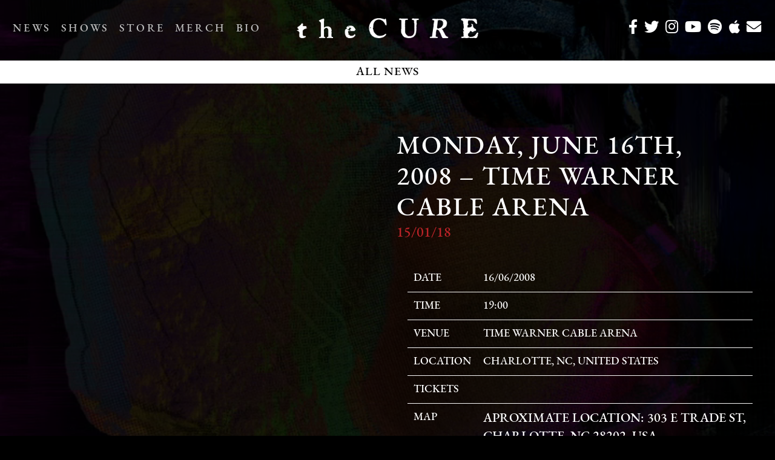

--- FILE ---
content_type: text/html; charset=UTF-8
request_url: https://www.thecure.com/news/gig/monday-june-16th-2008-time-warner-cable-arena/
body_size: 15401
content:

<!DOCTYPE html>
<html lang="en-US" class="no-js">
<head>

	<title>The Cure | Monday, June 16th, 2008 &#8211; Time Warner Cable Arena</title>
	
	<!-- Google Tag Manager -->
	<script>(function(w,d,s,l,i){w[l]=w[l]||[];w[l].push({'gtm.start':
	new Date().getTime(),event:'gtm.js'});var f=d.getElementsByTagName(s)[0],
	j=d.createElement(s),dl=l!='dataLayer'?'&l='+l:'';j.async=true;j.src=
	'https://www.googletagmanager.com/gtm.js?id='+i+dl;f.parentNode.insertBefore(j,f);
	})(window,document,'script','dataLayer','GTM-W7PG8G');</script>
	<!-- End Google Tag Manager -->
	
	
    <!-- META TAGS -->      
        <meta http-equiv="content-type" content="application/xhtml+xml; charset=utf-8" />
        <meta http-equiv="content-type" />
        <meta http-equiv="CONTENT-LANGUAGE" content="en-US"/>
        <meta http-equiv="pragma" content="no-cache" />
        <meta name="medium" content="images"/>
        <meta name="HandheldFriendly" content="True" />
        <meta name="viewport" content="width=device-width, initial-scale=1.0, maximum-scale=1.0, user-scalable=0" />
        <meta name="google-site-verification" content="f64jSLnySRJ2I2nn-z-cFcCTpTyXGaBCnW9UoQa6lMA" />
        <meta name="apple-mobile-web-app-capable" content="yes"/>

    <!-- SEARCH ENGINES -->
        <meta name="robots" content="all" />
        <meta name="mssmarttagspreventparsing" content="true" />
        <meta name="keywords" content="" />
        <meta name="description" content="Latest updates on forthcoming releases, tour dates and news." />

    <!-- FONTS -->
        <link rel="stylesheet" href="https://use.typekit.net/hfr2ozx.css">

	<!-- FRAMEWORK -->
	 	<link rel="stylesheet" href="https://maxcdn.bootstrapcdn.com/bootstrap/3.3.7/css/bootstrap.min.css"/>
		<link href="https://maxcdn.bootstrapcdn.com/font-awesome/4.7.0/css/font-awesome.min.css" rel="stylesheet" integrity="sha384-wvfXpqpZZVQGK6TAh5PVlGOfQNHSoD2xbE+QkPxCAFlNEevoEH3Sl0sibVcOQVnN" crossorigin="anonymous"/>

    <!-- CSS -->
		<link href="https://www.thecure.com/wp-content/themes/thecure/_assets/css/swd.core.css?912286120" rel="stylesheet"/>
		<link href="https://www.thecure.com/wp-content/themes/thecure/_assets/css/screen.css?13926089682" rel="stylesheet"/>
        <link href="https://www.thecure.com/wp-content/themes/thecure/_assets/css/featherlight.css?2110485437" type="text/css" rel="stylesheet" />
		<link href="https://www.thecure.com/wp-content/themes/thecure/_assets/css/responsive.css?1919017722" rel="stylesheet">
        <link href="https://www.thecure.com/wp-content/themes/thecure/_assets/css/owl.carousel.css?1667924967" rel="stylesheet">


    <!-- FACEBOOK -->
        <meta property="og:url" content="http://www.thecure.com/" />
        <meta property="og:title" content="The Cure Official Site"/>
        <meta property="og:type" content="website"/>
        <meta property="og:image" content="https://cdn1.umg3.net/452-cdn/b/icon.jpg"/>
        <meta property="og:description" content="Latest updates on forthcoming releases, tour dates and news">

    <!-- TWITTER -->
        <meta name="twitter:card" content="summary" />
        <meta name="twitter:site" content="@thecure" />
        <meta name="twitter:creator" content="@thecure" />
        <meta property="og:title" content="The Cure Official Site" />
        <meta property="og:image" content="https://cdn1.umg3.net/452-cdn/_assets/images/soalw/THE-CURE_SOALW.jpg" />     

    <!-- ICONS & IMAGES -->
        <link rel="image_src" href="https://cdn1.umg3.net/452-cdn/_assets/images/soalw/THE-CURE_SOALW.jpg" />
        <meta property="og:image" content="https://cdn1.umg3.net/452-cdn/_assets/images/soalw/THE-CURE_SOALW.jpg"/>
        <!-- Need Favicon -->

	<!-- JS -->
	   <!-- <script src="https://www.thecure.com/wp-content/themes/thecure/_assets/js/jquery-1.7.2.min.js"></script> -->
        <script src="https://ajax.googleapis.com/ajax/libs/jquery/3.3.1/jquery.min.js"></script>
        <script src="https://maxcdn.bootstrapcdn.com/bootstrap/3.3.7/js/bootstrap.min.js"></script>
	    <script src="https://www.thecure.com/wp-content/themes/thecure/_assets/js/modernizr.custom.30255.js?v=2"></script>
	    <script src="https://www.thecure.com/wp-content/themes/thecure/_assets/js/packery.pkgd.min.js"></script>
		<script src="https://www.thecure.com/wp-content/themes/thecure/_assets/js/jquery.lazyload.js"></script>
		<script src="https://www.thecure.com/wp-content/themes/thecure/_assets/js/imagesloaded.pkgd.min.js"></script> 
		<script src="https://www.thecure.com/wp-content/themes/thecure/_assets/js/featherlight.js"></script>
        <script src="https://www.thecure.com/wp-content/themes/thecure/_assets/js/jquery.infinitescroll.min.js?v=5"></script>

		<script src="https://www.thecure.com/wp-content/themes/thecure/_assets/js/default.js?v=6"></script>
	<link rel="me" href="https://universoedon.com/@RobertSmith"/>


	<link href="https://unpkg.com/aos@2.3.1/dist/aos.css" rel="stylesheet">


	<script type="text/javascript">window.PUSH_GLOBAL = {geo_ip_country: 'US', ip_lookup: 'varnish'};</script><meta name='robots' content='index, follow, max-image-preview:large, max-snippet:-1, max-video-preview:-1' />

<!-- Google Tag Manager for WordPress by gtm4wp.com -->
<script data-cfasync="false" data-pagespeed-no-defer>
	var gtm4wp_datalayer_name = "dataLayer";
	var dataLayer = dataLayer || [];
</script>
<!-- End Google Tag Manager for WordPress by gtm4wp.com -->
	<!-- This site is optimized with the Yoast SEO plugin v23.7 - https://yoast.com/wordpress/plugins/seo/ -->
	<link rel="canonical" href="https://www.thecure.com/news/gig/monday-june-16th-2008-time-warner-cable-arena/" />
	<meta property="og:locale" content="en_US" />
	<meta property="og:type" content="article" />
	<meta property="og:title" content="Monday, June 16th, 2008 - Time Warner Cable Arena - The Cure" />
	<meta property="og:description" content="Date 16/06/2008 Time 19:00 Venue" />
	<meta property="og:url" content="https://www.thecure.com/news/gig/monday-june-16th-2008-time-warner-cable-arena/" />
	<meta property="og:site_name" content="The Cure" />
	<meta name="twitter:card" content="summary_large_image" />
	<script type="application/ld+json" class="yoast-schema-graph">{"@context":"https://schema.org","@graph":[{"@type":"WebPage","@id":"https://www.thecure.com/news/gig/monday-june-16th-2008-time-warner-cable-arena/","url":"https://www.thecure.com/news/gig/monday-june-16th-2008-time-warner-cable-arena/","name":"Monday, June 16th, 2008 - Time Warner Cable Arena - The Cure","isPartOf":{"@id":"https://www.thecure.com/#website"},"datePublished":"2018-01-15T20:44:49+00:00","dateModified":"2018-01-15T20:44:49+00:00","breadcrumb":{"@id":"https://www.thecure.com/news/gig/monday-june-16th-2008-time-warner-cable-arena/#breadcrumb"},"inLanguage":"en-US","potentialAction":[{"@type":"ReadAction","target":["https://www.thecure.com/news/gig/monday-june-16th-2008-time-warner-cable-arena/"]}]},{"@type":"BreadcrumbList","@id":"https://www.thecure.com/news/gig/monday-june-16th-2008-time-warner-cable-arena/#breadcrumb","itemListElement":[{"@type":"ListItem","position":1,"name":"Home","item":"https://www.thecure.com/"},{"@type":"ListItem","position":2,"name":"Monday, June 16th, 2008 &#8211; Time Warner Cable Arena"}]},{"@type":"WebSite","@id":"https://www.thecure.com/#website","url":"https://www.thecure.com/","name":"The Cure","description":"Just another UMG UK WP Staging Platform Sites site","potentialAction":[{"@type":"SearchAction","target":{"@type":"EntryPoint","urlTemplate":"https://www.thecure.com/?s={search_term_string}"},"query-input":{"@type":"PropertyValueSpecification","valueRequired":true,"valueName":"search_term_string"}}],"inLanguage":"en-US"}]}</script>
	<!-- / Yoast SEO plugin. -->


<link rel='dns-prefetch' href='//umg.theappreciationengine.com' />
<link rel='dns-prefetch' href='//s3.amazonaws.com' />
<link rel='dns-prefetch' href='//assetscdn.stackla.com' />
<script type="text/javascript">
/* <![CDATA[ */
window._wpemojiSettings = {"baseUrl":"https:\/\/s.w.org\/images\/core\/emoji\/15.0.3\/72x72\/","ext":".png","svgUrl":"https:\/\/s.w.org\/images\/core\/emoji\/15.0.3\/svg\/","svgExt":".svg","source":{"concatemoji":"https:\/\/www.thecure.com\/wp-includes\/js\/wp-emoji-release.min.js?ver=6.6.4"}};
/*! This file is auto-generated */
!function(i,n){var o,s,e;function c(e){try{var t={supportTests:e,timestamp:(new Date).valueOf()};sessionStorage.setItem(o,JSON.stringify(t))}catch(e){}}function p(e,t,n){e.clearRect(0,0,e.canvas.width,e.canvas.height),e.fillText(t,0,0);var t=new Uint32Array(e.getImageData(0,0,e.canvas.width,e.canvas.height).data),r=(e.clearRect(0,0,e.canvas.width,e.canvas.height),e.fillText(n,0,0),new Uint32Array(e.getImageData(0,0,e.canvas.width,e.canvas.height).data));return t.every(function(e,t){return e===r[t]})}function u(e,t,n){switch(t){case"flag":return n(e,"\ud83c\udff3\ufe0f\u200d\u26a7\ufe0f","\ud83c\udff3\ufe0f\u200b\u26a7\ufe0f")?!1:!n(e,"\ud83c\uddfa\ud83c\uddf3","\ud83c\uddfa\u200b\ud83c\uddf3")&&!n(e,"\ud83c\udff4\udb40\udc67\udb40\udc62\udb40\udc65\udb40\udc6e\udb40\udc67\udb40\udc7f","\ud83c\udff4\u200b\udb40\udc67\u200b\udb40\udc62\u200b\udb40\udc65\u200b\udb40\udc6e\u200b\udb40\udc67\u200b\udb40\udc7f");case"emoji":return!n(e,"\ud83d\udc26\u200d\u2b1b","\ud83d\udc26\u200b\u2b1b")}return!1}function f(e,t,n){var r="undefined"!=typeof WorkerGlobalScope&&self instanceof WorkerGlobalScope?new OffscreenCanvas(300,150):i.createElement("canvas"),a=r.getContext("2d",{willReadFrequently:!0}),o=(a.textBaseline="top",a.font="600 32px Arial",{});return e.forEach(function(e){o[e]=t(a,e,n)}),o}function t(e){var t=i.createElement("script");t.src=e,t.defer=!0,i.head.appendChild(t)}"undefined"!=typeof Promise&&(o="wpEmojiSettingsSupports",s=["flag","emoji"],n.supports={everything:!0,everythingExceptFlag:!0},e=new Promise(function(e){i.addEventListener("DOMContentLoaded",e,{once:!0})}),new Promise(function(t){var n=function(){try{var e=JSON.parse(sessionStorage.getItem(o));if("object"==typeof e&&"number"==typeof e.timestamp&&(new Date).valueOf()<e.timestamp+604800&&"object"==typeof e.supportTests)return e.supportTests}catch(e){}return null}();if(!n){if("undefined"!=typeof Worker&&"undefined"!=typeof OffscreenCanvas&&"undefined"!=typeof URL&&URL.createObjectURL&&"undefined"!=typeof Blob)try{var e="postMessage("+f.toString()+"("+[JSON.stringify(s),u.toString(),p.toString()].join(",")+"));",r=new Blob([e],{type:"text/javascript"}),a=new Worker(URL.createObjectURL(r),{name:"wpTestEmojiSupports"});return void(a.onmessage=function(e){c(n=e.data),a.terminate(),t(n)})}catch(e){}c(n=f(s,u,p))}t(n)}).then(function(e){for(var t in e)n.supports[t]=e[t],n.supports.everything=n.supports.everything&&n.supports[t],"flag"!==t&&(n.supports.everythingExceptFlag=n.supports.everythingExceptFlag&&n.supports[t]);n.supports.everythingExceptFlag=n.supports.everythingExceptFlag&&!n.supports.flag,n.DOMReady=!1,n.readyCallback=function(){n.DOMReady=!0}}).then(function(){return e}).then(function(){var e;n.supports.everything||(n.readyCallback(),(e=n.source||{}).concatemoji?t(e.concatemoji):e.wpemoji&&e.twemoji&&(t(e.twemoji),t(e.wpemoji)))}))}((window,document),window._wpemojiSettings);
/* ]]> */
</script>
<style id='wp-emoji-styles-inline-css' type='text/css'>

	img.wp-smiley, img.emoji {
		display: inline !important;
		border: none !important;
		box-shadow: none !important;
		height: 1em !important;
		width: 1em !important;
		margin: 0 0.07em !important;
		vertical-align: -0.1em !important;
		background: none !important;
		padding: 0 !important;
	}
</style>
<link rel='stylesheet' id='wp-block-library-css' href='https://www.thecure.com/wp-includes/css/dist/block-library/style.min.css?ver=6.6.4' type='text/css' media='all' />
<style id='classic-theme-styles-inline-css' type='text/css'>
/*! This file is auto-generated */
.wp-block-button__link{color:#fff;background-color:#32373c;border-radius:9999px;box-shadow:none;text-decoration:none;padding:calc(.667em + 2px) calc(1.333em + 2px);font-size:1.125em}.wp-block-file__button{background:#32373c;color:#fff;text-decoration:none}
</style>
<style id='global-styles-inline-css' type='text/css'>
:root{--wp--preset--aspect-ratio--square: 1;--wp--preset--aspect-ratio--4-3: 4/3;--wp--preset--aspect-ratio--3-4: 3/4;--wp--preset--aspect-ratio--3-2: 3/2;--wp--preset--aspect-ratio--2-3: 2/3;--wp--preset--aspect-ratio--16-9: 16/9;--wp--preset--aspect-ratio--9-16: 9/16;--wp--preset--color--black: #000000;--wp--preset--color--cyan-bluish-gray: #abb8c3;--wp--preset--color--white: #ffffff;--wp--preset--color--pale-pink: #f78da7;--wp--preset--color--vivid-red: #cf2e2e;--wp--preset--color--luminous-vivid-orange: #ff6900;--wp--preset--color--luminous-vivid-amber: #fcb900;--wp--preset--color--light-green-cyan: #7bdcb5;--wp--preset--color--vivid-green-cyan: #00d084;--wp--preset--color--pale-cyan-blue: #8ed1fc;--wp--preset--color--vivid-cyan-blue: #0693e3;--wp--preset--color--vivid-purple: #9b51e0;--wp--preset--gradient--vivid-cyan-blue-to-vivid-purple: linear-gradient(135deg,rgba(6,147,227,1) 0%,rgb(155,81,224) 100%);--wp--preset--gradient--light-green-cyan-to-vivid-green-cyan: linear-gradient(135deg,rgb(122,220,180) 0%,rgb(0,208,130) 100%);--wp--preset--gradient--luminous-vivid-amber-to-luminous-vivid-orange: linear-gradient(135deg,rgba(252,185,0,1) 0%,rgba(255,105,0,1) 100%);--wp--preset--gradient--luminous-vivid-orange-to-vivid-red: linear-gradient(135deg,rgba(255,105,0,1) 0%,rgb(207,46,46) 100%);--wp--preset--gradient--very-light-gray-to-cyan-bluish-gray: linear-gradient(135deg,rgb(238,238,238) 0%,rgb(169,184,195) 100%);--wp--preset--gradient--cool-to-warm-spectrum: linear-gradient(135deg,rgb(74,234,220) 0%,rgb(151,120,209) 20%,rgb(207,42,186) 40%,rgb(238,44,130) 60%,rgb(251,105,98) 80%,rgb(254,248,76) 100%);--wp--preset--gradient--blush-light-purple: linear-gradient(135deg,rgb(255,206,236) 0%,rgb(152,150,240) 100%);--wp--preset--gradient--blush-bordeaux: linear-gradient(135deg,rgb(254,205,165) 0%,rgb(254,45,45) 50%,rgb(107,0,62) 100%);--wp--preset--gradient--luminous-dusk: linear-gradient(135deg,rgb(255,203,112) 0%,rgb(199,81,192) 50%,rgb(65,88,208) 100%);--wp--preset--gradient--pale-ocean: linear-gradient(135deg,rgb(255,245,203) 0%,rgb(182,227,212) 50%,rgb(51,167,181) 100%);--wp--preset--gradient--electric-grass: linear-gradient(135deg,rgb(202,248,128) 0%,rgb(113,206,126) 100%);--wp--preset--gradient--midnight: linear-gradient(135deg,rgb(2,3,129) 0%,rgb(40,116,252) 100%);--wp--preset--font-size--small: 13px;--wp--preset--font-size--medium: 20px;--wp--preset--font-size--large: 36px;--wp--preset--font-size--x-large: 42px;--wp--preset--spacing--20: 0.44rem;--wp--preset--spacing--30: 0.67rem;--wp--preset--spacing--40: 1rem;--wp--preset--spacing--50: 1.5rem;--wp--preset--spacing--60: 2.25rem;--wp--preset--spacing--70: 3.38rem;--wp--preset--spacing--80: 5.06rem;--wp--preset--shadow--natural: 6px 6px 9px rgba(0, 0, 0, 0.2);--wp--preset--shadow--deep: 12px 12px 50px rgba(0, 0, 0, 0.4);--wp--preset--shadow--sharp: 6px 6px 0px rgba(0, 0, 0, 0.2);--wp--preset--shadow--outlined: 6px 6px 0px -3px rgba(255, 255, 255, 1), 6px 6px rgba(0, 0, 0, 1);--wp--preset--shadow--crisp: 6px 6px 0px rgba(0, 0, 0, 1);}:where(.is-layout-flex){gap: 0.5em;}:where(.is-layout-grid){gap: 0.5em;}body .is-layout-flex{display: flex;}.is-layout-flex{flex-wrap: wrap;align-items: center;}.is-layout-flex > :is(*, div){margin: 0;}body .is-layout-grid{display: grid;}.is-layout-grid > :is(*, div){margin: 0;}:where(.wp-block-columns.is-layout-flex){gap: 2em;}:where(.wp-block-columns.is-layout-grid){gap: 2em;}:where(.wp-block-post-template.is-layout-flex){gap: 1.25em;}:where(.wp-block-post-template.is-layout-grid){gap: 1.25em;}.has-black-color{color: var(--wp--preset--color--black) !important;}.has-cyan-bluish-gray-color{color: var(--wp--preset--color--cyan-bluish-gray) !important;}.has-white-color{color: var(--wp--preset--color--white) !important;}.has-pale-pink-color{color: var(--wp--preset--color--pale-pink) !important;}.has-vivid-red-color{color: var(--wp--preset--color--vivid-red) !important;}.has-luminous-vivid-orange-color{color: var(--wp--preset--color--luminous-vivid-orange) !important;}.has-luminous-vivid-amber-color{color: var(--wp--preset--color--luminous-vivid-amber) !important;}.has-light-green-cyan-color{color: var(--wp--preset--color--light-green-cyan) !important;}.has-vivid-green-cyan-color{color: var(--wp--preset--color--vivid-green-cyan) !important;}.has-pale-cyan-blue-color{color: var(--wp--preset--color--pale-cyan-blue) !important;}.has-vivid-cyan-blue-color{color: var(--wp--preset--color--vivid-cyan-blue) !important;}.has-vivid-purple-color{color: var(--wp--preset--color--vivid-purple) !important;}.has-black-background-color{background-color: var(--wp--preset--color--black) !important;}.has-cyan-bluish-gray-background-color{background-color: var(--wp--preset--color--cyan-bluish-gray) !important;}.has-white-background-color{background-color: var(--wp--preset--color--white) !important;}.has-pale-pink-background-color{background-color: var(--wp--preset--color--pale-pink) !important;}.has-vivid-red-background-color{background-color: var(--wp--preset--color--vivid-red) !important;}.has-luminous-vivid-orange-background-color{background-color: var(--wp--preset--color--luminous-vivid-orange) !important;}.has-luminous-vivid-amber-background-color{background-color: var(--wp--preset--color--luminous-vivid-amber) !important;}.has-light-green-cyan-background-color{background-color: var(--wp--preset--color--light-green-cyan) !important;}.has-vivid-green-cyan-background-color{background-color: var(--wp--preset--color--vivid-green-cyan) !important;}.has-pale-cyan-blue-background-color{background-color: var(--wp--preset--color--pale-cyan-blue) !important;}.has-vivid-cyan-blue-background-color{background-color: var(--wp--preset--color--vivid-cyan-blue) !important;}.has-vivid-purple-background-color{background-color: var(--wp--preset--color--vivid-purple) !important;}.has-black-border-color{border-color: var(--wp--preset--color--black) !important;}.has-cyan-bluish-gray-border-color{border-color: var(--wp--preset--color--cyan-bluish-gray) !important;}.has-white-border-color{border-color: var(--wp--preset--color--white) !important;}.has-pale-pink-border-color{border-color: var(--wp--preset--color--pale-pink) !important;}.has-vivid-red-border-color{border-color: var(--wp--preset--color--vivid-red) !important;}.has-luminous-vivid-orange-border-color{border-color: var(--wp--preset--color--luminous-vivid-orange) !important;}.has-luminous-vivid-amber-border-color{border-color: var(--wp--preset--color--luminous-vivid-amber) !important;}.has-light-green-cyan-border-color{border-color: var(--wp--preset--color--light-green-cyan) !important;}.has-vivid-green-cyan-border-color{border-color: var(--wp--preset--color--vivid-green-cyan) !important;}.has-pale-cyan-blue-border-color{border-color: var(--wp--preset--color--pale-cyan-blue) !important;}.has-vivid-cyan-blue-border-color{border-color: var(--wp--preset--color--vivid-cyan-blue) !important;}.has-vivid-purple-border-color{border-color: var(--wp--preset--color--vivid-purple) !important;}.has-vivid-cyan-blue-to-vivid-purple-gradient-background{background: var(--wp--preset--gradient--vivid-cyan-blue-to-vivid-purple) !important;}.has-light-green-cyan-to-vivid-green-cyan-gradient-background{background: var(--wp--preset--gradient--light-green-cyan-to-vivid-green-cyan) !important;}.has-luminous-vivid-amber-to-luminous-vivid-orange-gradient-background{background: var(--wp--preset--gradient--luminous-vivid-amber-to-luminous-vivid-orange) !important;}.has-luminous-vivid-orange-to-vivid-red-gradient-background{background: var(--wp--preset--gradient--luminous-vivid-orange-to-vivid-red) !important;}.has-very-light-gray-to-cyan-bluish-gray-gradient-background{background: var(--wp--preset--gradient--very-light-gray-to-cyan-bluish-gray) !important;}.has-cool-to-warm-spectrum-gradient-background{background: var(--wp--preset--gradient--cool-to-warm-spectrum) !important;}.has-blush-light-purple-gradient-background{background: var(--wp--preset--gradient--blush-light-purple) !important;}.has-blush-bordeaux-gradient-background{background: var(--wp--preset--gradient--blush-bordeaux) !important;}.has-luminous-dusk-gradient-background{background: var(--wp--preset--gradient--luminous-dusk) !important;}.has-pale-ocean-gradient-background{background: var(--wp--preset--gradient--pale-ocean) !important;}.has-electric-grass-gradient-background{background: var(--wp--preset--gradient--electric-grass) !important;}.has-midnight-gradient-background{background: var(--wp--preset--gradient--midnight) !important;}.has-small-font-size{font-size: var(--wp--preset--font-size--small) !important;}.has-medium-font-size{font-size: var(--wp--preset--font-size--medium) !important;}.has-large-font-size{font-size: var(--wp--preset--font-size--large) !important;}.has-x-large-font-size{font-size: var(--wp--preset--font-size--x-large) !important;}
:where(.wp-block-post-template.is-layout-flex){gap: 1.25em;}:where(.wp-block-post-template.is-layout-grid){gap: 1.25em;}
:where(.wp-block-columns.is-layout-flex){gap: 2em;}:where(.wp-block-columns.is-layout-grid){gap: 2em;}
:root :where(.wp-block-pullquote){font-size: 1.5em;line-height: 1.6;}
</style>
<link rel='stylesheet' id='push-global-css' href='https://www.thecure.com/wp-content/plugins/push-global/public/css/push-global-public.css?ver=1.2.42' type='text/css' media='all' />
<link rel='stylesheet' id='discographyDefaultStyles-css' href='https://www.thecure.com/wp-content/plugins/discography/css/discography_styles.css?ver=6.6.4' type='text/css' media='all' />
<link rel='stylesheet' id='ae_frontend_css-css' href='https://www.thecure.com/wp-content/plugins/appreciation-engine-social-sign-in/css/ae_frontend.css?ver=2.14.37' type='text/css' media='all' />
<link rel='stylesheet' id='ae_frontend_font_awesome_css-css' href='https://www.thecure.com/wp-content/plugins/appreciation-engine-social-sign-in/css/font-awesome/css/fontawesome.min.css?ver=5.15.4' type='text/css' media='all' />
<link rel='stylesheet' id='ae_frontend_font_awesome_brands_css-css' href='https://www.thecure.com/wp-content/plugins/appreciation-engine-social-sign-in/css/font-awesome/css/brands.min.css?ver=5.15.4' type='text/css' media='all' />
<link rel='stylesheet' id='ae_frontend_font_awesome_solid_css-css' href='https://www.thecure.com/wp-content/plugins/appreciation-engine-social-sign-in/css/font-awesome/css/solid.min.css?ver=5.15.4' type='text/css' media='all' />
<link rel='stylesheet' id='ae_frontend_font_awesome_v4_shims_css-css' href='https://www.thecure.com/wp-content/plugins/appreciation-engine-social-sign-in/css/font-awesome/css/v4-shims.min.css?ver=5.15.4' type='text/css' media='all' />
<link rel='stylesheet' id='intl-tel-input-css' href='https://www.thecure.com/wp-content/plugins/appreciation-engine-social-sign-in/css/intl-tel-input/intlTelInput.min.css?ver=2.14.37' type='text/css' media='all' />
<link rel='stylesheet' id='jquery-modal-css-css' href='https://www.thecure.com/wp-content/plugins/appreciation-engine-social-sign-in/libraries/jquery-modal/jquery.modal.css?ver=2.14.37' type='text/css' media='all' />
<link rel='stylesheet' id='umgecrm-frontend-style-css' href='https://www.thecure.com/wp-content/plugins/umg-ecrm/assets/css/frontend.css?ver=0.7.31' type='text/css' media='all' />
<script type="text/javascript" src="https://www.thecure.com/wp-includes/js/jquery/jquery.min.js?ver=3.7.1" id="jquery-core-js"></script>
<script type="text/javascript" src="https://www.thecure.com/wp-includes/js/jquery/jquery-migrate.min.js?ver=3.4.1" id="jquery-migrate-js"></script>
<script type="text/javascript" id="umg-live-aal-tracking-js-extra">
/* <![CDATA[ */
var umg_live = {"ajaxurl":"https:\/\/www.thecure.com\/wp-admin\/admin-ajax.php","analytics_tracking_delegate":"trackingDelegate.UMGLive"};
var umg_live = {"ajaxurl":"https:\/\/www.thecure.com\/wp-admin\/admin-ajax.php","analytics_tracking_delegate":"trackingDelegate.UMGLive"};
/* ]]> */
</script>
<script type="text/javascript" src="https://www.thecure.com/wp-content/plugins/umg-live//assets/js/umg-live-tracking.js?ver=6.6.4" id="umg-live-aal-tracking-js"></script>
<script type="text/javascript" src="https://www.thecure.com/wp-content/plugins/push-global/public/js/push-global-public.js?ver=1.2.42" id="push-global-js"></script>
<script type="text/javascript" id="push-global-autocolor-js-extra">
/* <![CDATA[ */
var PUSH_AUTOCOLOR = {"elementSelectors":["#_evidon-collapse-message","#_evidon-decline-button","#_evidon-accept-button","#_evidon-option-button","#_evidon-message","#_evidon-message a"]};
/* ]]> */
</script>
<script type="text/javascript" src="https://www.thecure.com/wp-content/plugins/push-global/public/js/autocolor/autocolor.js?ver=1.2.42" id="push-global-autocolor-js"></script>
<script type="text/javascript" src="https://www.thecure.com/wp-content/plugins/appreciation-engine-social-sign-in/js/int-tel-input/intlTelInput.min.js?ver=2.14.37" id="intl-tel-input-js"></script>
<script type="text/javascript" src="https://www.thecure.com/wp-content/plugins/appreciation-engine-social-sign-in/js/int-tel-input/utils.js?ver=2.14.37" id="intl-tel-input-utils-js"></script>
<script type="text/javascript" id="ae-wp-frontend-js-extra">
/* <![CDATA[ */
var intlTelInputData = {"smsCountries":{"1":["all"]}};
/* ]]> */
</script>
<script type="text/javascript" src="https://www.thecure.com/wp-content/plugins/appreciation-engine-social-sign-in/js/ae_wp_frontend.js?ver=2.14.37" id="ae-wp-frontend-js"></script>
<script type="text/javascript" src="https://umg.theappreciationengine.com/w-v1.8/js/4?ver=6.6.4" id="ae-js-js"></script>
<script type="text/javascript" id="ae-wp-js-js-extra">
/* <![CDATA[ */
var AEJSWP = {"plugin_version":"2.14.37","ajaxurl":"https:\/\/www.thecure.com\/wp-admin\/admin-ajax.php","ajax_action_login":"ae_social_signin_user_login_ajax","redirect_action_login":"ae_social_signin_user_login_redirect","ajax_action_get_logout_url":"ae_social_signin_get_logout_url_ajax","ajax_action_send_user_optins":"ae_social_signin_send_user_optins","ajax_action_user_check_captcha":"ae_social_signin_user_check_captcha","login_status_messages":["fail","WordPress user created & logged-in","WordPress user found & logged-in","WordPress user found, but not logged-in (logged-in session disabled)","WordPress user created, but not logged-in (logged-in session disabled)","WordPress user record creation disabled"],"login_fail_status_messages":["","Unspecified error","No access token","AE API error","Missing miniumum required fields (AEUserID, Username or Email)","More than 1 WordPress user record with this AE_User_ID! Doing nothing - contact an admin!","Cannot create the WordPress user account - you have not been signed-in.<br\/><br\/>This can occur if you have another Admin user account on this WordPress install with the same email or username.<br\/><br\/>Please signup with a different email and\/or username.","A WordPress user is already logged in, please log-out first","Email not yet verified"],"ae_js_path":"https:\/\/umg.theappreciationengine.com\/w-v1.8\/js\/4","debug":"","flow_type":"detect","extra_fields_screen":"after","extra_fields":{"email":{"required":true,"label":"email"},"username":{"required":true,"label":"username"},"password":{"label":"password"}},"minimum_age":"","analytics_tracking_delegate":"trackingDelegate.AEConnect","services":"none","flow_css":"https:\/\/s3.amazonaws.com\/umg-ae-static-assets\/umg-ae-wp-global-default.css","verify_email":"","flow_text":{"login_header":"SIGN UP BELOW, USING YOUR SOCIAL ACCOUNT OR EMAIL","register_header":"SIGN UP BELOW, USING YOUR SOCIAL ACCOUNT OR EMAIL","error_header":"Sorry, there seems to be a problem","add_info_header":"Additional Information","add_info_button":"Submit","forgot_password_link":"Forgot password?","recover_password_link":"Recover Password","have_account_link":"Already have an account?","need_help_link":"need help?","create_account_link":"create an account","verify_email_header":"Verify Email","verify_email_sent":"A verification email will be sent to","verify_email_instructions":"Please click the link in the email to confirm your address and continue.","verify_email_success_button":"OK","verify_email_retry_button":"Retry","verify_email_success_header":"Success.","verify_email_success_message":"Your email was successfully verified.","verify_email_error_header":"Sorry.","verify_email_error_message":"That is not a valid activation url, or the url has expired. Please double check your email, or trigger a new activation email.","reset_pw_header":"Reset Password","reset_pw_sent":"A verification email will be sent to","reset_pw_instructions":"Please click the link in the email to confirm your address and reset your password.","reset_pw_button":"Submit","reset_pw_confirm_header":"Reset Password - Confirm","reset_pw_confirm_instructions":"Please enter a new password...","reset_pw_confirm_button":"Confirm","reset_pw_done_header":"Reset Password - Done!","reset_pw_done_message":"Your password has been reset.","reset_pw_done_button":"OK"},"no_email":"","hide_email_form":"1","social_first":"1","ae_logout_url":"https:\/\/umg.theappreciationengine.com\/brand\/umg\/logout?auth_method=direct&return_url=https%3A%2F%2Fwww.thecure.com%2Fnews%2Fgig%2Fmonday-june-16th-2008-time-warner-cable-arena%2F","ae_logout_url_bare":"https:\/\/umg.theappreciationengine.com\/brand\/umg\/logout?auth_method=direct","wp_logout_url":"https:\/\/umg.theappreciationengine.com\/brand\/umg\/logout?auth_method=direct&return_url=https:\/\/www.thecure.com\/wp-login.php?action=logout&redirect_to=https%3A%2F%2Fwww.thecure.com%2Fnews%2Fgig%2Fmonday-june-16th-2008-time-warner-cable-arena%2F&_wpnonce=99cd96f828","return_url":"https:\/\/www.thecure.com\/wp-admin\/admin-ajax.php?action=ae_social_signin_user_login_redirect&return_url=https%3A%2F%2Fwww.thecure.com%2Fnews%2Fgig%2Fmonday-june-16th-2008-time-warner-cable-arena%2F","login_redirect_url":"","user_logged_in":"","email_format":{"background_color":"","font_size":"14","font_family":"arial","font_color":"#000000","show_header":"1","header_background_color":"#474747","header_font_color":"","image_url":"https:\/\/s3.amazonaws.com\/umg-ae-static-assets\/1x1px.gif","reset_pw_email_subject":"Password Reset Request for www.thecure.com","reset_pw_email_message":"We have received a password reset request for this e-mail address to login to the above site.  Click the following link to authorise and receive your new password. <br><br>  For help please contact info@umusic.com <br><br> Privacy Policy: www.umusic.co.uk\/privacy.html","reset_pw_email_link":"Reset Password","verify_email_subject":"Verify  Email Request for www.thecure.com","verify_email_message":"Click the link below to verify that you used this email address to login or register. <br><br> We need your verification to ensure that no-one is using your email address without your permission. <br><br> You will not be sent any marketing unless you opt in to do so","verify_email_link":"Verify Email","show_footer":"1","footer_background_color":"#474747","footer_font_color":"","logo_img_url":"https:\/\/s3.amazonaws.com\/umg-ae-static-assets\/umg-logo.jpg","logo_link":"","copyright":"Universal Music Group"},"sso_type":"disabled","validation_target":"widget","ajax_login":"","ajax_update_class":"ae-wp-ajax-update","disable_logged_in_session":"1","disable_wp_user_record":"","logged_in_salutation":"Welcome, {USERNAME}","auth_connected":"Already Connected","widget_cta":"Sign In","profile_link":"","profile_link_url":"","logout_link":"Sign Out","extra_info":{"global":{"top":{"title":"The Cure"},"bottom":{"text":"<div id=\"ae-power-by\" style=\" overflow: auto; display: block; margin: 0 auto; line-height: 30px; font-size: 9px; padding: 0px 0 12px; text-align: center;\"><img src=\"https:\/\/s3.amazonaws.com\/umg-ae-static-assets\/UMGUK_logo.png\" style=\" max-width: 60px; margin: 0px 5px 5px 0; display: inline-block;\"><p style=\" margin: 0 0 0 5px; color: #000000; display: inline-block;\">Social Login Powered by Appreciation Engine<\/p><\/div><a href=\"https:\/\/www.umusic.co.uk\/privacy.html\" target=\"_blank\" style=\"color:#000000;\">Privacy Policy<\/a> | <a href=\"https:\/\/www.umusic.co.uk\/terms.html\" target=\"_blank\" style=\"color:#000000;\">Terms & Conditions<\/a>"}}},"date_format":"DD-MM-YYYY","aejsready_handlers":[],"mailingListFormCompletedCallbacks":[],"event_waiters":{},"data_filters":{},"custom_forms":{"1":{"id":1,"type_id":"2","page_url":"","modal_display":"1","modal_display_cta":"Newsletter Sign Up","recaptcha_key":"6Lffz3UUAAAAAO6Jds6YMl27G3nbwVwJiE5TDvKP","block_signup_submit":"2","block_login_redirect":false,"signin_options":{"4":{"id":99,"ae-slug":"","ae-service":"","label":"Email","enabled":true}},"expanded_email":"1","opt_ins":{"1":{"id":"1","label":"Implied optin","optin-type":"email","casl_label":"Sign up to receive email updates and offers from The Cure","pre_checked":1,"optin_ifbv2_key":"","optin_ifbv2_obj":"","implied-optin":1},"2":{"id":"2","label":"Receive SMS from The Cure","optin-type":"sms","casl_label":"Receive SMS from The Cure","pre_checked":1,"optin_ifbv2_key":"","optin_ifbv2_obj":""}},"opt_ins_position":"below","opt_ins_email_label":"Sign up to receive email updates and offers from:","opt_ins_sms_label":"Sign up to receive sms updates and offers from:","opt_ins_terms":"<div id=\"terms\" style=\"overflow: auto;display: block;margin: 0 auto;font-size: 9px;padding: 0px 0 12px;text-align: center\">Emails will be sent by or on behalf of Universal Music Operations Ltd, 4 Pancras Square, London. N1C 4AG, UK. +44 (0)20 3932 6000. You may withdraw your consent at any time. See Privacy Policy at <a href=\"https:\/\/www.umusic.co.uk\/privacy.html\">https:\/\/www.umusic.co.uk\/privacy.html<\/a><\/div>","opt_ins_all_terms":"","opt_ins_casl_all_terms":"","opt_ins_casl_enabled":"0","opt_ins_casl_terms":"<div id=\"terms\" style=\"overflow: auto;display: block;margin: 0 auto;font-size: 9px;padding: 0px 0 12px;text-align: center\">Emails will be sent by or on behalf of Universal Music Operations Ltd, 4 Pancras Square, London. N1C 4AG, UK. +44 (0)20 3932 6000. You may withdraw your consent at any time. See Privacy Policy at <a href=\"https:\/\/www.umusic.co.uk\/privacy.html\">https:\/\/www.umusic.co.uk\/privacy.html<\/a><\/div>","opt_ins_sms":"<div id=\"sms-terms\" class=\"sms-optin-terms\" style=\"padding-bottom: 5px;overflow: auto;display: block;margin: 0 auto;font-size: 9px;text-align: center\">By ticking the SMS opt in box and submitting this form, I agree to receive text messages from and about The Cure (including prerecorded and\/or by autodialer). Up to 20 messages per month per opt-in. Consent is not a condition of any purchase. Msg &amp; data rates may apply. See Privacy Policy and Terms\u202ffor further information.<\/div><div id=\"terms\" style=\"overflow: auto;display: block;margin: 0 auto;line-height: 30px;font-size: 9px;padding: 0px 0 12px;text-align: center\">\r\n<a href=\"https:\/\/www.umusic.co.uk\/privacy.html\" target=\"_blank\">Privacy Policy<\/a> |\r\n<a href=\"https:\/\/www.umusic.co.uk\/terms.html\" target=\"_blank\">Terms &amp; Conditions<\/a><\/div>","opt_ins_casl_sms":"<div id=\"sms-terms\" class=\"sms-optin-terms\" style=\"padding-bottom: 5px;overflow: auto;display: block;margin: 0 auto;font-size: 9px;text-align: center\">By ticking the SMS opt in box and submitting this form, I agree to receive text messages from and about The Cure (including prerecorded and\/or by autodialer). Up to 20 messages per month per opt-in. Consent is not a condition of any purchase. Msg &amp; data rates may apply. See Privacy Policy and Terms\u202ffor further information.<\/div><div id=\"terms\" style=\"overflow: auto;display: block;margin: 0 auto;line-height: 30px;font-size: 9px;padding: 0px 0 12px;text-align: center\">\r\n<a href=\"https:\/\/www.umusic.co.uk\/privacy.html\" target=\"_blank\">Privacy Policy<\/a> |\r\n<a href=\"https:\/\/www.umusic.co.uk\/terms.html\" target=\"_blank\">Terms &amp; Conditions<\/a><\/div>","flow_labels":{"signin_title":"Sign up to the newsletter below","additional_info_title":"WE NEED A LITTLE MORE INFO...","mailing_list_success":"Thank you for signing up to the mailing list","login_button":"Login","register_button":"Register","cancel_button":"Cancel","forgot_password":"Forgot Password?","not_registered":"Not yet registered?","already_registered":"Already registered?","verify_email_title":"THANK YOU!","verify_email_instructions":"Thank you for registering! We have sent a confirmation email to {USEREMAIL}. Click the link to confirm your email address.Please check your spam folder for the email, if it does not arrive, click this link...","verify_email_resend_link":"resend verification email","reset_password_title":"RESET YOUR PASSWORD","reset_password_instructions":"Please enter your email address and we will send you an email to verify your account and reset your password.","reset_password_instructions_sent":"Click the link in the email to verify and reset your password","reset_password_button":"RESET","reset_password_login_link":"Login with your existing account","reset_password_register_link":"Register for a new account","enter_new_password_instructions":"Please enter a new password","reset_password_confirm_password_label":"ae_social_signin_cform_label_reset_password_confirm_password_label_1","update_password_button":"RESET","reset_password_success_message":"Your password has been updated!","email_form_divider_title":"","form_error_captcha_incomplete":"Please complete the Captcha","form_error_incomplete":"Please complete the form","form_error_incomplete_optins":"Please select one of the Sign-up options","form_error_age_check_fail":"Sorry, you are not allowed to register","form_error_account_exists":"Email account already exists with a different password, please use the login form to sign-in","form_error_no_account":"No account exists with those credentials","form_error_email_not_found":"No account found with that email"},"field_labels":{"email":"email","password":"password","username":"username","firstname":"first name","surname":"last name","gender":"gender","birthdate":"birthdate (dd-mm-yyyy)","address":"address (main)","addressline2":"address (apt, etc)","city":"city","state":"state \/ province \/ region","country":"choose country","postcode":"zip or postal code","homephone":"home phone #","mobilephone":"mobile phone #","website":"website or blog","bio":"tell us about yourself...","password-confirm":"confirm password"},"appearance":{"header_img":"https:\/\/www.thecure.com\/wp-content\/uploads\/sites\/10452\/2024\/09\/cure-logo-1-300x33.png","header_attachment_id":"3002","bg_color":"#0a0a0a","bg_img":"","inherit_fonts":"0","inherit_font_weight":"inherit","inherit_font_size":"","register_button_top_colour":"#0a0a0a","register_button_bottom_colour":"#0a0a0a","register_button_border_colour":"#0a0a0a","center_align_cform_title":"1","title_text_colour":"#ffffff","warning_text_colour":"#ffffff","title_text_size":"","social_button_text_size":"","form_text_colour":"#ffffff"},"date_format":"DD-MM-YYYY","form_fields":{"email":{"Email":"1"},"country":{"Country":"1"},"mobilephone":{"MobilePhone":"0"},"captcha":{"":"0"}}}},"aejs_async_load":"0","disable_jquery_modal_enqueue":"0","safari_incognito_error":"Hello, trying to sign up?<br\/>It looks like you're using private browsing mode on Safari. You can disable private browsing on Safari, or use private browsing in Chrome\/Firefox to sign up!","cookies_disabled_error":"Hello, trying to sign up?<br\/>It looks like cookies are disabled in your browser. Enable cookies to sign up!","customForms":{"1":{"smsOptinEnabled":true,"smsOptinCountries":["all"]}},"vv_auto_post_enabled":""};
/* ]]> */
</script>
<script type="text/javascript" src="https://www.thecure.com/wp-content/plugins/appreciation-engine-social-sign-in/js/min/ae_wp-min.js?ver=2.14.37" id="ae-wp-js-js"></script>
<script type="text/javascript" src="https://www.thecure.com/wp-content/plugins/appreciation-engine-social-sign-in/libraries/parsley/js/parsley.min.js?ver=2.14.37" id="parsley-js-js"></script>
<script type="text/javascript" src="https://www.thecure.com/wp-content/plugins/appreciation-engine-social-sign-in/libraries/jquery-modal/jquery.modal.min.js?ver=2.14.37" id="jquery-modal-js"></script>
<script type="text/javascript" src="https://s3.amazonaws.com/umg-analytics/umgaal.min.js?ver=1.0" id="umg-aal-js-js"></script>
<script type="text/javascript" src="https://assetscdn.stackla.com/media/js/widget/fluid-embed.js?ver=6.6.4" id="stackla-api-js"></script>
<script type="text/javascript" id="umg-aal-wp-js-js-extra">
/* <![CDATA[ */
var UMGAALWP = {"debug_enabled":"0","plugins":{"ae_connect":true,"umg_ecrm":true,"ae_social_follow":false,"nextgen_gallery":false,"login_for_content":false,"subscriptions":false,"new_royalslider":false,"add_this":false,"umg_live":true,"epoch":false,"gigpress":false,"bands_in_town":false,"revslider":false,"stackla":true},"services":{"you_tube":true},"party_service_id":"101063929","party_service_name":"The Cure"};
/* ]]> */
</script>
<script type="text/javascript" src="https://www.thecure.com/wp-content/plugins/umg-aal/js/umg-aal-wp.js?ver=1.2" id="umg-aal-wp-js-js"></script>
<link rel="https://api.w.org/" href="https://www.thecure.com/wp-json/" /><link rel="EditURI" type="application/rsd+xml" title="RSD" href="https://www.thecure.com/xmlrpc.php?rsd" />
<meta name="generator" content="WordPress 6.6.4" />
<link rel='shortlink' href='https://www.thecure.com/?p=101' />
<link rel="alternate" title="oEmbed (JSON)" type="application/json+oembed" href="https://www.thecure.com/wp-json/oembed/1.0/embed?url=https%3A%2F%2Fwww.thecure.com%2Fnews%2Fgig%2Fmonday-june-16th-2008-time-warner-cable-arena%2F" />
<link rel="alternate" title="oEmbed (XML)" type="text/xml+oembed" href="https://www.thecure.com/wp-json/oembed/1.0/embed?url=https%3A%2F%2Fwww.thecure.com%2Fnews%2Fgig%2Fmonday-june-16th-2008-time-warner-cable-arena%2F&#038;format=xml" />
<meta name="robots" content="noimageai">
<meta name="robots" content="noai">

<!-- Google Tag Manager for WordPress by gtm4wp.com -->
<!-- GTM Container placement set to automatic -->
<script data-cfasync="false" data-pagespeed-no-defer type="text/javascript">
	var dataLayer_content = {"pagePostType":"umg_live","pagePostType2":"single-umg_live"};
	dataLayer.push( dataLayer_content );
</script>
<script data-cfasync="false" data-pagespeed-no-defer type="text/javascript">
(function(w,d,s,l,i){w[l]=w[l]||[];w[l].push({'gtm.start':
new Date().getTime(),event:'gtm.js'});var f=d.getElementsByTagName(s)[0],
j=d.createElement(s),dl=l!='dataLayer'?'&l='+l:'';j.async=true;j.src=
'//www.googletagmanager.com/gtm.js?id='+i+dl;f.parentNode.insertBefore(j,f);
})(window,document,'script','dataLayer','GTM-W7PG8G');
</script>
<!-- End Google Tag Manager for WordPress by gtm4wp.com --><link rel="icon" href="https://www.thecure.com/wp-content/uploads/sites/10452/2024/09/cropped-icon-32x32.jpg" sizes="32x32" />
<link rel="icon" href="https://www.thecure.com/wp-content/uploads/sites/10452/2024/09/cropped-icon-192x192.jpg" sizes="192x192" />
<link rel="apple-touch-icon" href="https://www.thecure.com/wp-content/uploads/sites/10452/2024/09/cropped-icon-180x180.jpg" />
<meta name="msapplication-TileImage" content="https://www.thecure.com/wp-content/uploads/sites/10452/2024/09/cropped-icon-270x270.jpg" />

	<style>

			.album-section {
			  position: relative;
			}


			.bgImageContainer{ 
				background-image: url('https://cdn1.umg3.net/452-cdn/_assets/images/moalw-bg.jpg') !important;
			 }


	</style>



	
</head>

<body class="page-monday-june-16th-2008-time-warner-cable-arena">

	<!-- Google Tag Manager (noscript) -->
<noscript><iframe src="https://www.googletagmanager.com/ns.html?id=GTM-W7PG8G"
height="0" width="0" style="display:none;visibility:hidden"></iframe></noscript>
<!-- End Google Tag Manager (noscript) -->


<!--https://dsuo8ru7qqukg.cloudfront.net/the-cure/thecure/background-video-x.mp4 -->

	<div class="bgImageContainer">
		<div class="bgFade"></div>
      	<video src="https://dsuo8ru7qqukg.cloudfront.net/the-cure/thecure/moalw_bg.mp4" autoplay muted loop playsinline></video>


	</div>

	<div class="page">


		<header>
                <div class="snsContainer" data-aos="fade-in" data-aos-duration="6000"  data-aos-delay="1000">
				    <ul>
					   <li><a href="https://www.facebook.com/thecure/" target="_blank"><i class="fa fa-facebook"></i><span>Facebook</span></a></li>
					    <li><a href="https://twitter.com/thecure" target="_blank"><i class="fa fa-twitter"></i><span>Twitter</span></a></li>
					    <li><a href="https://instagram.com/thecure/" target="_blank"><i class="fa fa-instagram"></i><span>Instagram</span></a></li>
					    <li><a href="https://www.youtube.com/thecure" target="_blank"><i class="fa fa-youtube-play"></i><span>You Tube</span></a></li>
					    <li><a href="https://open.spotify.com/artist/7bu3H8JO7d0UbMoVzbo70s" target="_blank"><i class="fa fa-spotify"></i><span>Spotify</span></a></li>
					    <li><a href="https://itunes.apple.com/gb/artist/the-cure/566519" target="_blank"><i class="fa fa-apple"></i><span>iTunes</span></a></li>
						<li><a href="https://uk-umg.com/um-forms/curesignup.html" target="blank"><i class="fa fa-envelope" aria-hidden="true"></i></a></li>
				    </ul>
                </div>
			
       		<div class="logoContainer" data-aos="fade-in" data-aos-duration="6000"  data-aos-delay="1000"><a href="/"><span>The Cure</span></a></div>
			
       		<div class="header navClose listClose"  data-aos="fade-in" data-aos-duration="1000"  data-aos-delay="1000">


       				<div class="nav-icon-container"><div class="nav-icon"><div></div></div></div>

              	<div class="navContainer navClose">
              		<div class="outerCell">     
              			<div class="innerCell">  
		             		<div class="nav ">
									<div class="menu-menu-container"><ul id="menu-menu" class="menu"><li id="menu-item-2283" class="menu-item menu-item-type-post_type menu-item-object-page menu-item-2283 current-menu-ancestor"><a href="https://www.thecure.com/news/">News</a></li>
<li id="menu-item-2284" class="menu-item menu-item-type-post_type menu-item-object-page menu-item-2284"><a href="https://www.thecure.com/shows/">Shows</a></li>
<li id="menu-item-2285" class="menu-item menu-item-type-custom menu-item-object-custom menu-item-2285"><a href="https://thecure.lnk.to/SongsOfALostWorld">Store</a></li>
<li id="menu-item-2286" class="menu-item menu-item-type-custom menu-item-object-custom menu-item-2286"><a href="https://lnk.to/ShopTheCure">Merch</a></li>
<li id="menu-item-2605" class="menu-item menu-item-type-post_type menu-item-object-page menu-item-2605"><a href="https://www.thecure.com/bio/">Bio</a></li>
</ul></div>		             			</ul>
              			</div> <!-- end #innerCellCell -->     		            			 
              		</div>  <!-- end #outerCell -->     	 
              	</div> <!-- end #navContainer -->
              	<style>
              	.menu-main-menu-container{display: inline-block;}
              	.ae-cform-container{font-family: inherit !important; font-size: inherit !important;}
              	</style>

               </div>


       		</div> <!-- end #header -->


		</header>

		<div class="content">

<!-- CSS CODING NEEDS TO BE ADDED TO MAIN STYLE SHEET -->
		<style>
		/************************************** MUSIC **************************************/

		.newsImage{ width: 100%;}
		.newsImage img{ max-width: 100%; box-sizing: border-box; width:100%;}
		.news-date{font-size:1.7em; color:#a3191c;}
		.news-content p{font-size: 1.2em;}

		/********************************* END OF MUSIC ************************************/
		</style>

		<div class="text-center subContainer">
			<ul>
				<li><a href="/news/" ><span>All News</span></a></li>
			</ul>
		</div>

	<div class="container">


		<div class="row xxs-padtop20 xs-padtop40 sm-padtop80 ">
		    <div class="col-xxs-12 padbot20 col-md-6 remove-xs-padding-left remove-xs-padding-right">
				<div class="newsImage">
						            		<img src="" border="0">
	            					</div>
		    </div>
		    		
		    		
		   <div class="col-xxs-12 col-md-6">	 	
		    	<div class="xxs-padbot20 remove-sm-padding-bottom news-content uppercase">
		    			<h1>Monday, June 16th, 2008 &#8211; Time Warner Cable Arena</h1>

		    				<h3 class="padbot20 alt-color">15/01/18</h3>

		    				
				<style type="text/css">
					table.umg-live-gig {
						border: none;
						width: 100%;
						margin: 1em;
					}
					table.umg-live-gig td {
					    padding: 10px;
					    border: none;
				        border-bottom: 1px solid #f7f7f7;
					}
					table.umg-live-gig tr:last-child td {
					    border:none;
					}
				</style>
				
							<script src="//maps.googleapis.com/maps/api/js?key="></script>
						    <script>
								function initialize() {
				  				var myLatlng = new google.maps.LatLng( 35.225154, -80.840469);
				  				var mapOptions = {
				    				zoom: 13,
				    				center: myLatlng
				  				};
				  				var map = new google.maps.Map(document.getElementById("map-canvas"), mapOptions);
				  				var marker = new google.maps.Marker({
				      			position: myLatlng,
				      			map: map,
				      			title: "<a data-source="Bandsintown" data-venue="Time Warner Cable Arena data-gig-date="2008-06-16" class="umg_live_venue_ticket_link" href="https://www.bandsintown.com/e/37177?&app_id=umg_fictionrecords_thecure&came_from=267&affil_code=umg_uk" target="_blank">Time Warner Cable Arena</a>"
				  				});
								}
								google.maps.event.addDomListener(window, "load", initialize );
				    		</script>
				
				<table class="umg-live-gig">
					<tbody>
						<tr>
							<td>Date</td>
							<td><a data-source="Bandsintown" data-location="Charlotte, NC, United States" data-gig-date="2008-06-16" class="umg_live_date_ticket_link" href="https://www.bandsintown.com/e/37177?&app_id=umg_fictionrecords_thecure&came_from=267&affil_code=umg_uk" target="_blank">16/06/2008</a></td>
					  </tr>

					  
					  <tr>
							<td>Time</td>
							<td><a data-source="Bandsintown" data-location="Charlotte, NC, United States" data-gig-date="2008-06-16" class="umg_live_time_ticket_link" href="https://www.bandsintown.com/e/37177?&app_id=umg_fictionrecords_thecure&came_from=267&affil_code=umg_uk" target="_blank">19:00</a></td>
					  </tr>
					  
					  <tr>
							<td>Venue</td>
							<td><a data-source="Bandsintown" data-venue="Time Warner Cable Arena data-gig-date="2008-06-16" class="umg_live_venue_ticket_link" href="https://www.bandsintown.com/e/37177?&app_id=umg_fictionrecords_thecure&came_from=267&affil_code=umg_uk" target="_blank">Time Warner Cable Arena</a></td>
					  </tr>
					  <tr>
							<td>Location</td>
							<td><a data-source="Bandsintown" data-location="Charlotte, NC, United States" data-gig-date="2008-06-16" class="umg_live_location_ticket_link" href="https://www.bandsintown.com/e/37177?&app_id=umg_fictionrecords_thecure&came_from=267&affil_code=umg_uk" target="_blank">Charlotte, NC, United States</a></td>
					  </tr>

                	  
                      
                      
                	  <tr>
							<td>Tickets</td>
							<td></td>
					  </tr>
					  
					  <tr>
							<td style="vertical-align:top;">Map</td>
							<td>
					  			<p><strong>Aproximate Location: </strong>303 E Trade St, Charlotte, NC 28202, USA</p>
					  			<div id="map-canvas" style="width:100%;min-height:200px;"></div>
					  		</td>
					  </tr>
					  

					  
					  <tr>
							<td>RSVP</td>
							<td><a href="https://www.bandsintown.com/e/37177?&app_id=umg_fictionrecords_thecure&came_from=267&affil_code=umg_uk" target="_blank">RSVP</a></td>
					  </tr>
					  

					  

					</tbody>
				</table>
				    				

						    							
		    	</div>	
		    	

   
		    	</div> 
		   </div>  
		</div>



	</div><!-- content -->

             <style>
                  .sns-section{ text-align: center;  padding-top: 80px; font-size: 1.7em; padding-bottom: 60px;}
                  .sns-section li span{ display: none; }
                  .sns-section li{ display: inline-block; padding:10px; }
                </style>

                <section class="sns-section">
                    <div class="text-center padbot20 nc">f o LL o w &nbsp;  o n</div>
                    <ul>
                     <li><a href="https://www.facebook.com/thecure/" target="_blank"><i class="fa fa-facebook"></i><span>Facebook</span></a></li>
                      <li><a href="https://twitter.com/thecure" target="_blank"><i class="fa fa-twitter"></i><span>Twitter</span></a></li>
                      <li><a href="https://instagram.com/thecure/" target="_blank"><i class="fa fa-instagram"></i><span>Instagram</span></a></li>
                      <li><a href="https://www.youtube.com/thecure" target="_blank"><i class="fa fa-youtube-play"></i><span>You Tube</span></a></li>

                      <li><a href="https://open.spotify.com/artist/7bu3H8JO7d0UbMoVzbo70s" target="_blank"><i class="fa fa-spotify"></i><span>Spotify</span></a></li>
                      <li><a href="https://itunes.apple.com/gb/artist/the-cure/566519" target="_blank"><i class="fa fa-apple"></i><span>iTunes</span></a></li>
					  <li><a href="https://uk-umg.com/um-forms/curesignup.html" target="blank"><i class="fa fa-envelope" aria-hidden="true"></i></a></li>
                    </ul>
                </section>
    

    <footer class="padbot20">
        <div class="container">

            <div class="row">
                <div class="col-xs-12 col-sm-4 text-center text-xs-left ">
                    <img src="https://cdn1.umg3.net/452-cdn/_assets/images/logo-soalw.png" width="140" style="padding-top:10px;" border="0">
                </div><div class="col-xs-8 hidden-xs">
                    <div class="nav " style="text-align:right; padding-top:10px;">
                        <ul>
                            <div class="menu-menu-container"><ul id="menu-menu-1" class="menu"><li class="menu-item menu-item-type-post_type menu-item-object-page menu-item-2283 current-menu-ancestor"><a href="https://www.thecure.com/news/">News</a></li>
<li class="menu-item menu-item-type-post_type menu-item-object-page menu-item-2284"><a href="https://www.thecure.com/shows/">Shows</a></li>
<li class="menu-item menu-item-type-custom menu-item-object-custom menu-item-2285"><a href="https://thecure.lnk.to/SongsOfALostWorld">Store</a></li>
<li class="menu-item menu-item-type-custom menu-item-object-custom menu-item-2286"><a href="https://lnk.to/ShopTheCure">Merch</a></li>
<li class="menu-item menu-item-type-post_type menu-item-object-page menu-item-2605"><a href="https://www.thecure.com/bio/">Bio</a></li>
</ul></div>                        </ul>
                    </div> <!-- end #navigation -->
                </div>
            </div>
        </div>
        <div class="footer-legal martop20"></div>

        <div class="container">

            <div class="row" >
                <div class="col-xs-12 col-sm-6 text-center text-xs-left">
                    <div class="copyright">©2026&nbsp;- The Cure. &nbsp;Site by <a href="http://www.sinewavedesign.com" target="blank">SWD</a></div>
                </div><div class="col-xs-12 col-sm-6 text-center text-xs-right">
                    <ul class="inline-list footer-links">       
                        <li><a title="Cookie Info" href="https://www.umusic.co.uk/cookie-info.html" target="_blank">Cookie Info</a></li>

                        <li><a title="Terms + Conditions" href="http://www.umusic.co.uk/terms.html" target="_blank">Terms + Conditions</a></li>
                        <li><a title="Privacy Policy" href="http://www.umusic.co.uk/privacy.html" target="_blank">Privacy</a></li>
                        <li><a target="_blank" href="http://www.umusic.co.uk/home/safe.php">Safe Surf Guide</a></li>
                        <li class="last"><a href="http://translate.googleusercontent.com/translate_c?hl=en&amp;rurl=translate.google.com&amp;sl=en&amp;tl=fr&amp;u=https://www.thecure.com/news/gig/monday-june-16th-2008-time-warner-cable-arena/" target="blank">Translate</a></li>
                        <li class="last"><a class="push-global-ccpa" href="https://privacy.universalmusic.com/CCPA" target="_blank" rel="noopener noreferrer">Do not sell my personal information</a></li>  
                  </ul>
                    
                </div>  
            </div>       
        </div>
    </footer>


</div><!-- page -->	

<div id="newslettersignup" class="nl-success">
  <div class="nl-success-content">
    <span class="nl-close">&times;</span>
    <h1 class="padbot20">SUCCESS!</h1>
    <h2 class="padbot30">Thank you for signing up for updates, an email has <br/>been sent to you to confirm your address.</h2>
    <p>You can now close this window</p>
  </div>
</div>

     <script src="https://unpkg.com/aos@2.3.1/dist/aos.js"></script>
     <script> AOS.init();</script>

<script type="text/javascript" src="https://www.thecure.com/wp-content/plugins/duracelltomi-google-tag-manager/dist/js/gtm4wp-form-move-tracker.js?ver=1.21.1" id="gtm4wp-form-move-tracker-js"></script>
<script type="text/javascript" id="umgecrm-frontend-script-js-extra">
/* <![CDATA[ */
var UMGECRM = {"ajaxurl":"https:\/\/www.thecure.com\/wp-admin\/admin-ajax.php","analytics_tracking_delegate":"trackingDelegate.UMGECRM","sub_data":{"adhoc":[],"ecrm":"viceversa","ae":{"1":{"subs":{"1":{"vv-cf-optin-campaign-id":"UMGUK2389-356952","vv-cf-optin-similar-artists-enabled":false,"label":"Implied optin","casl-label":"Sign up to receive email updates and offers from The Cure","casl-enabled":false,"optin_id":"1","vv-cf-optin-implied-optin-enabled":true,"vv-cf-optin-artist-name":"","vv-cf-optin-mobile-enabled":"true","optin_ifbv2_key":"","optin_ifbv2_obj":"","vv-cf-optin-mobile-countries":[],"umgapi-sms-countries":[]},"2":{"optin_id":"2","optin-type":"sms","vv-cf-optin-mobile-countries":["all"],"label":"Receive SMS from The Cure","vv-cf-optin-campaign-id":"UMGUK2389-356952","vv-cf-optin-artist-name":"","id":2,"casl_label":false,"pre_checked":true,"casl-label":"Receive SMS from The Cure","casl-enabled":false,"optin_ifbv2_key":"","optin_ifbv2_obj":"","vv-cf-optin-implied-optin-enabled":false,"vv-cf-optin-similar-artists-enabled":false,"umgapi-sms-countries":["all"]}}}}},"lytics_env":""};
/* ]]> */
</script>
<script type="text/javascript" src="https://www.thecure.com/wp-content/plugins/umg-ecrm/assets/js/umg-ecrm-frontend.js?ver=0.7.31" id="umgecrm-frontend-script-js"></script>
<script>
    jQuery( function() {

        jQuery("#newslettersignup").click( function(){
             jQuery("#newslettersignup").hide();    
        });

         AEJSWP.mailingListFormCompleteCallback = function() {
                jQuery( "#newslettersignup" ).show();
                return false;
        };
    });
</script>
<style>
.nl-success {
  display: none; /* Hidden by default */
  position: fixed; /* Stay in place */
  z-index: 1; /* Sit on top */
  left: 0;
  top: 0;
  right:0;
  width: 100%; /* Full width */
  height: 100%; /* Full height */
  overflow: auto; /* Enable scroll if needed */
  background-color: rgb(0,0,0); /* Fallback color */
  background-color: rgba(0,0,0,0.8); /* Black w/ opacity */
}

/* Modal Content/Box */
.nl-success-content {
  margin: 15% auto; /* 15% from the top and centered */
  padding: 20px;
  text-align: center;
  width: 80%; /* Could be more or less, depending on screen size */
}

/* The Close Button */
.nl-close {
    position: fixed;
  color: #FFF;
  top:20px;
  right:30px;
  font-size: 40px;
}

.nl-close:hover,
.nl-close:focus {
  color: black;
  text-decoration: none;
  cursor: pointer;
}
</style>

<script type="text/javascript" src="/_Incapsula_Resource?SWJIYLWA=719d34d31c8e3a6e6fffd425f7e032f3&ns=1&cb=886742556" async></script></body>
</html>


--- FILE ---
content_type: text/html; charset=UTF-8
request_url: https://umg.theappreciationengine.com/framework-v1.8/flow/4/prep?pre_cache=1&from=d9d8d5e4e566197ab2c5d69cc99d4e71&segment=&consent=&referring_url=
body_size: 78
content:
flow_1c59d2cc0baec040726aaab8fee09035

--- FILE ---
content_type: text/css
request_url: https://www.thecure.com/wp-content/themes/thecure/_assets/css/screen.css?13926089682
body_size: 5810
content:


   @font-face {
    font-family: 'New Creation';
    src: url('../fonts/NewCreationRegular.woff2') format('woff2'),
        url('../fonts/NewCreationRegular.woff') format('woff');
    font-weight: normal;
    font-style: normal;
    font-display: swap;
}

   .nc{
        font-family: 'New Creation';
    }



/************************************** GLOBAL **************************************/
html, body {  }
html.contentOpen{overflow:hidden;}

body{ background-color:#000000;  padding:0px; margin:0px;  color:#FFFFFF;
      font-family: eb-garamond, "Times New Roman", Times, serif;
      font-size: 18px;

/* font: 1em  "futura-pt", Arial, Helvetica, sans-serif;*/
  font-weight: 300; font-style: normal; }

a:link{color:#FFFFFF; text-decoration:none;}
a:active{color:#FFFFFF; text-decoration:none;}
a:visited{color:#FFFFFF; text-decoration:none;}
a:hover{color:#aaaaaa; text-decoration:none;}

p a:link{text-decoration:underline;}

.page{position:relative;  z-index:1; margin: 0px; text-align: left; left:0px; -moz-transition: all .2s ease-in-out; -webkit-transition: all .2s ease-in-out; transition: all .2s ease-in-out; }
.ul-list li{ display: inline-block;}

.clearfix{clear:both;}

.container{max-width:1200px; width:100%;}

em{font-style:italic;}
ul{list-style: none;} 
 
.content{  padding-bottom:20px; }

.btn{letter-spacing:1px; color:#FFFFFF; text-align:center !important; display:inline-block;
  border: 1px solid #878787; font-size: 0.8em; border-radius: 0px !important;
  text-wrap: none; 
  white-space: normal !important;
  text-transform: uppercase;padding: 4px 10px  4px 15px; margin: 0px 2px 6px 2px;
}

.btn:hover{ color:#000000; background-color:#fff; text-wrap:none;	}

.btn-pink{background-color: #EE008F; color: #FFFFFF; border: 1px solid #EE008F;}
.btn-full{display: block;}

.bgImageContainer{ position:fixed; top:0px; left:0px; right:0px; bottom:0px;  background-size:cover; background-repeat:no-repeat; background-image:url('../img/cure-bg.jpg'); background-position:center center; }

.textAd{left:-100px;}


.table-container{display: table !important;}
.table-container .row {display: table-row !important;}
.table-container .row .col-xs-12 {display: table-cell !important;}

/************************************** FOOTER **************************************/

footer{background-color:#000000; padding-top:50px; font-size:0.7em; clear:both; text-transform: uppercase;}
footer .footer-links li{padding-left:3px; padding-right: 3px;}
footer .footer-legal{border-top:1px solid #333333; padding-top:15px;}
/************************************** TEXT **************************************/

h1{ font-size:2.4em; line-height:1.2em; font-weight:300; letter-spacing:2px; text-transform:uppercase;  }
h2{ font-size: 1.5em; line-height:1.2em; font-weight:300; letter-spacing:2px;   text-transform:uppercase; }
h3{ font-size:1.3em; line-height:1.2em; text-transform:uppercase; }

p {  color:#FFFFFF; margin-bottom:14px;}
sub{font-size:0.8em; color:#9db1b2;}

.text-sml {font-size: 0.6em;}

/************************************** COLORS **************************************/

.alt-color{ color: #bb2328; }
.grey{color: #777777;}

/************************************** NAVIGATION **************************************/
.logoContainer { margin:0px auto 0px auto; position:relative; z-index:5; vertical-align:top; width:100%; max-width:300px; height:50px;  background-image:url('https://cdn1.umg3.net/452-cdn/_assets/images/logo-soalw.png'); -webkit-background-size: 100%; -moz-background-size: 100%; -o-background-size: 100%; background-size: 100%; background-position:top center; background-repeat:no-repeat; }
.logoContainer  span{display:block; text-indent:-9999px; width:130px; height:35px;}
.logoContainer .logoLine{width:100px; border-top:1px solid #685345; margin: 60px auto 0px auto;padding-bottom:60px;}
.logoContainer a{ position:absolute; top:0px; left:0px; right:0px; bottom:0px;}

header .snsContainer{ position: absolute; right:20px; top:30px; }
header .header{ position: absolute; left:15px; top:30px; z-index: 2000; }
header{padding-top:30px; padding-bottom: 20px;}
/*
.header{ position:fixed; z-index:9999; top:0px; left:0px; width:100%;  height:64px;  margin:0px; font-family:"orator-std", Arial, Helvetica, sans-serif;  -moz-transition: all .2s ease-in-out; -webkit-transition: all .2s ease-in-out; transition: all .2s ease-in-out;}
.header.navOpen{height:100%; background-color: rgba(0, 0, 0, 0.75); }
*/
.navContainer{ width:100%; margin-bottom:0px;  }
.nav{ width:100%; text-align:center; margin:0px auto 0px auto; width:100%; }
.nav ul { display: block; }
.nav li { display:inline-block; position:relative;  list-style: none; text-transform:uppercase; letter-spacing:1px; }

.nav li a { cursor:pointer; color: #bfbfbf; display: block; font-weight: 400; margin: 0 1px 0 1px; letter-spacing: 3.6px; font-size:1em; line-height: 2em; padding:0px 5px 0px 5px; text-align: center; text-decoration: none;}
.nav li a:hover, .nav li a.current { color:#aaaaaa;  }

.nav .sub-menu{display: none;}

header .nav li a { padding:0px 5px 10px 5px; }

/* ARROW AFTER MENU 
header .nav li.current-page-ancestor:after,
header .nav li.current-menu-ancestor:after,
header .nav li.current-menu-item:after{
    content:'';
    position: absolute;
    bottom: 0px;
    left: 50%;
    margin-left: -10px;
    width: 0;
    height: 0;
    border-bottom: solid 10px #FFFFFF;
    border-left: solid 10px transparent;
    border-right: solid 10px transparent;

}*/

.subContainer{ background-color: #FFFFFF;  text-transform: uppercase; text-align: center;  }
.subContainer li{ display:inline-block; padding:5px 10px; font-size: 1.1em; letter-spacing:1px; }

.subContainer a:link, .subContainer a:visited, .subContainer a:active {color:#000000;}
.subContainer li a:hover{ color:#222222;}


.pias-logo{position:absolute; bottom:20px; right:20px; width:30px; height:35px; background-image:url();  background-repeat:no-repeat;  background-position:center center;}
.pias-logo span{display:block; width:30px; height:35px; text-indent:-9999px;}
.snsContainer{ position:relative; padding-bottom:15px; text-align:center; font-size: 1.35em; color:#FFFFFF; -moz-transition: all .5s ease-in-out; -webkit-transition: all .5s ease-in-out; transition: all .5s ease-in-out;}
.snsContainer ul li{ display: inline-block; }
.snsContainer ul li a {padding:0px 3px 0px 3px;}
.snsContainer a:link, .snsContainer a:visited{ text-decoration: none; color: #FFFFFF; }
.snsContainer li a:hover, .snsContainer li a.current { color:#aaaaaa;  }
.snsContainer li a:hover { animation: fade_links .5s forwards; -webkit-animation: fade_links .5s forwards;}
.snsContainer li a span{display: none;}
.snsContainer li.sign-up-link a span{display:block;}

@keyframes fade_links { from { color: #FFFFFF;  } to { color: #aaaaaa;} }
@-webkit-keyframes fade_links { from { color: #FFFFFF; } to { color: #aaaaaa;} }

.additional-links{  font-family:Arial, Helvetica, sans-serif; letter-spacing:1px; position:absolute; bottom:-15px; left:0px; width:100%; text-align:center;  -moz-transition: all .5s ease-in-out; -webkit-transition: all .5s ease-in-out; transition: all .5s ease-in-out;}
.navClose .additional-links{bottom:-15px;}
.navOpen .additional-links{bottom:15px;}

.additional-links ul{ display: inline;  padding-left: 10px;}
.additional-links ul li{ display: inline-block; }

.nav-icon-container{ display:none; position:absolute; left:5px; top:0px; z-index:9999; border-right:1px solid #565656;  vertical-align:top; margin-top:15px; margin-left:0px; -moz-transition: all .5s ease-in-out; -webkit-transition: all .5s ease-in-out; transition: all .5s ease-in-out;
filter: alpha(opacity=100) !important;opacity: 1 !important;}

.nav-icon { cursor:pointer; width:50px; height:35px; left:0px; top:0px;  position:relative;  }
.nav-icon:after, .nav-icon:before, .nav-icon div { background-color: #FFFFFF; -o-border-radius: 3px; -moz-border-radius: 3px; -ms-border-radius: 3px; -webkit-border-radius: 3px; border-radius: 3px; content: ''; display: block; left:10px; height: 3px; width:25px; position:absolute; -moz-transition: all .2s ease-in-out; -webkit-transition: all .2s ease-in-out; transition: all .2s ease-in-out; }
.nav-icon div{ top:15px; }
.nav-icon:before{ top:5px; }
.nav-icon:after{ top:25px; }

.nav-icon-container.close .nav-icon div{ display:none;}

.nav-icon-container.close .nav-icon:after  { width:20px; top:15px; left:20px; transform:rotate(45deg); -moz-transform: rotate(45deg); -webkit-transform:  rotate(45deg); }
.nav-icon-container.close .nav-icon:before { width:20px; top:15px; left:8px; transform:rotate(-45deg); -moz-transform: rotate(-45deg); -webkit-transform: rotate(-45deg); }

.header .miniHeaderContainer{ display:none; position:fixed; padding-top:0px; z-index:9000; left:0px; right:0px; top:0px; background-color: rgba(0, 0, 0, 0.85);}
.header.mini-menu .miniHeaderContainer .miniLogo{ width:100%; max-width:670px; margin: 20px auto; -moz-transition: all .2s ease-in-out; -webkit-transition: all .2s ease-in-out; transition: all .2s ease-in-out; }


#ae-cform-mailing-list-success-1{ font-size: 1.7em !important;
    text-align: center !important;
 }

.ae-cform-mailing-list-success-1{ font-size: 1.7em !important;
    text-align: center !important; padding: 40px !important;

     }

.modal a.close-modal{
    top: 10px !important; right: 10px !important;
}


            .bgImageContainer{
                opacity: 0.7;
            }

            .bgImageContainer video {
              width: 100%;
              height: 100%;
              object-fit: cover;
              object-position: 80%;
            }
            .page-bio .bgImageContainer video {
                display: none;
            }

            .bgFade{
              position: absolute;
                top: 0px;
              left: 0px;
              right: 0px;
              bottom: 0px;
              opacity: 0.8;
              background-color: rgba(0, 0, 0, 1);
              transition: opacity 2s;

            }


.main-container{ max-width: 900px; }
/************************************** SHARE LINKS **************************************/

            .share-links-container{ 
            	display: inline-block;
            	margin-top:30px;
            	border-top:1px solid #696969;
            	padding-top:10px;
            }
            .share-links-container ul a {
                width: 35px;
                height: 35px;
                border-radius: 50%;
                text-align: center;
                margin: 0px;
                display: block;
                background-color: #f4f4f4;
            }

            .share-links-container .share-text{
                font-size: 0.7em; 
                padding-right: 4px; 
                text-transform: uppercase;
            }

            .share-links-container ul li a i{
                font-size: 18px;
                padding: 8px 0px 0px 0px;
            }

            .share-links-container ul li a{
                background-color: #424242;
                color:#FFFFFF;
            }
            .share-links-container ul li.share-linkedin a i{padding-left:3px;}



/************************************** GRID **************************************/

* {
  -webkit-box-sizing: border-box;
     -moz-box-sizing: border-box;
          box-sizing: border-box;
}

/* clearfix */
.grid:after {
  content: ' ';
  display: block;
  clear: both;
}

.grid{ width: 100% !important; min-height:100%; }
.grid-item{position:relative; }
.grid:after { content: ''; display: block; clear: both; }

.grid-sizer, .item { width: 25%;}

.grid-item.width1{ width: 25%; }
.grid-item.width2{ width: 50%; }

.grid-item.instCell{width: 25%;}
.grid-item.instCell.video{ font-size:1.5em;}
 .grid-item.instCell .mainImageContainer{
         filter: grayscale(100%);
   
 }
.grid-item .mainImageContainer{ background-repeat: no-repeat; background-position: center; background-size: cover; }


.grid-item img {width:100%;}
.grid-item .inner-container{opacity:0} /* Inner has the fade */
.grid-item .inner-container.itemVisible{opacity:1}

.grid-item .inner-container {
    opacity: 0;
    background-size: 100%;
    background-position: center center;
    /* position: absolute; */
    width: 100%;
    height: 100%;
    
}

.instBgPhoto{
	background-size: cover; 
	background-repeat: no-repeat; 
	background-position: center center; 
	height: 100%; 
	width: 100%;
}



.rectImage{
	-moz-transition: all .2s ease-in-out; -webkit-transition: all .2s ease-in-out; transition: all .2s ease-in-out;
	background-size: 100%; 
	background-repeat: no-repeat; 
	background-position: center center; 
	height: 0px; 
	width: 100%;
	padding-top:50%;
	border:1px solid #000000;
}
.no-touch .hover:hover .rectImage{
	background-size: 110%; 
}
.sqImage{
	-moz-transition: all .2s ease-in-out; -webkit-transition: all .2s ease-in-out; transition: all .2s ease-in-out;
	background-size: 100%; 
	background-repeat: no-repeat; 
	background-position: center center; 
	height: 0px; 
	width: 100%;
	padding-top:100%;
	border:1px solid #000000;
}

.no-touch .hover:hover .sqImage{
	background-size: 110%; 
}
.overlay-container{position:absolute; top:0px; left:0px; right:0px; bottom:0px;}




.grid-item .overlay-container{position:absolute; border: 1px solid #000000; z-index:9800; overflow:hidden; top:0px; left:0px; right:0px; bottom:0px;}
.grid-item .overlay-inner-container, .overlay-inner-container{position:absolute; top:0px; opacity:0; width:100%;   -moz-transition: all .3s ease-in-out; -webkit-transition: all .3s ease-in-out; transition: all .3s ease-in-out; }
.grid-item .inner-container:hover .overlay-inner-container, .inner-container:hover .overlay-inner-container{top:0px;  opacity:1;}
.grid-item .overlay-inner-container.full-opacity, .overlay-inner-container.full-opacity{top:0px;  opacity:1;}

.inner-container .overlayLink{
	position: absolute;
	top:  0px;
	left:  0px;
	bottom: 0px;
	right: 0px;
	z-index: 9900;
}
.grid-item .itemTitle, .itemTitle{text-transform:uppercase; padding-left:10%; padding-right:10%; }
.grid .loadNextStoryContainer:first-child{opacity:0;}

.grid .loadNextStoryContainer{width:25%; background-color:#FF0000; text-align: center; font-size:1em;}
.grid .loadNextStoryContainer div{position:relative;  text-align: center; width:100%; height:0px; padding-top:100%; letter-spacing:2px; text-transform: uppercase; background-color:#000000; background-image:url('../img/loadmore-loader.gif?v=3'); background-position:center center; background-repeat:no-repeat;}
.grid .loadNextStoryContainer .loadNextStory {position:absolute; top:0px; left:0px; right:0px; bottom:0px; background-color:#000000; background-image:url('../img/loadmore.png?v=3'); background-position:center center; background-repeat:no-repeat;}
.grid .loadNextStoryContainer .loadNextStory span{display:block; text-indent:-9999px;}
.grid .blackBg .overlay-inner-container{ background-color: rgba(0, 0, 0, 0.5); }
.grid .blackBg a:hover{color:#FFFFFF;}
.grid .yellowBg .overlay-inner-container{ background-color: rgba(0, 0, 0, 0.5); }
.grid .fa-search-plus{font-size:1.2em;}

.touch .grid-item.newsCell .inner-container .overlay-inner-container{opacity: 1;}
.touch .grid .blackBg .overlay-inner-container{ background-color: rgba(0, 0, 0, 0.8); }
.touch .videoContainer .grid .blackBg .overlay-inner-container{ background-color: rgba(0, 0, 0, 0.5); }

.touch .videoContainer .grid-item .overlay-inner-container{opacity: 1;}

/************************************** COOKIES **************************************/

#_evh-link{
     border-radius:0px !important; background-color: #222222 !important; color:#FFFFFF !important;
     border: 0px solid rgb(170, 170, 170) !important;
}


/************************************** TABS **************************************/

.nav-tabs{ border-bottom:0px solid transparent; }
.tab-content{padding-top:20px; clear: both;}
.nav-tabs li{background-color:#535353;}
.nav-tabs li a{display: block; font-size: 0.8em; letter-spacing: 1px; padding: 0px 10px 0px 10px; line-height: 2em; text-transform: uppercase;}
.nav-tabs>li>a{ border-radius: 0px 0px 0 0; }
.nav-tabs li:hover, .nav-tabs li a:hover{ background-color: #3f3f3f; border-color: transparent; color: #FFFFFF;}

/************************************** HOME **************************************/



.page-home .content, .page-hwb #content{ padding-top:0px !important; }
.page-home .logoContainer{ display: none !important; }
.page-home .nav-icon-container{ border-right:0px solid transparent;}
.newBannerContainer{ height:100vh; position: relative; font-family:"orator-std", Arial, Helvetica, sans-serif;font-family:"orator-std", Arial, Helvetica, sans-serif; border-bottom:5px solid #000000; background-image:url('../img/tour-banner.jpg?v=5'); background-position:center center; background-repeat:no-repeat; background-size:cover;}

.page-old-homepage #content{ padding-top:0px !important;}

.bannerContainer .scrollDown, .newBannerContainer .scrollDown{
	position: absolute;
	text-transform: uppercase;
	left: 50%;
	bottom: 30px;
	margin-left: -50px;
	background-image: url('../img/arrow.png?v=2');
	background-repeat: no-repeat;
	background-position: bottom center;
	padding-bottom:25px;
	text-align: center;
	width: 100px;
}
.albumBannerButton{
	position: absolute; bottom:10px; left:0px; right:0px; width:100%; text-align: center;
}
.albumBannerButton .btn{ font-size:1em;  letter-spacing: 2px; border:0px solid transparent; background-color: #bc2329; padding: 10px 20px 10px 20px; }
.albumBannerButton .btn:hover{ color:#000000; background-color: #FFFFFF;}

.innerBannerContainer{ width:90%; margin:0px auto;  text-align: center;}
.newBannerContainer .innerBannerContainer{ width:90%; margin:0px auto; max-width:450px; position: relative; top: auto; left: auto; text-align: center;}


.innerBannerContainer .albumTitle{max-width:300px; width:100%;  margin:0px auto;}
.newBannerContainer .innerBannerContainer .albumTitle{max-width:350px; width:100%;  margin:0px auto;}
.newBannerContainer .tourDatesButton{font-size:1.5em; }


.innerBannerContainer .albumRelease{ padding-top:10px; font-size: 1.6em; text-transform: uppercase; letter-spacing: 2px; }
.innerBannerContainer .btn{margin-left:2px; margin-right:2px; margin-top:7px; background-color: rgba(0, 0, 0, 0.7);}
.innerBannerContainer .btn:hover{margin-left:2px; margin-right:2px; margin-top:7px; background-color: rgba(255, 255, 255, 0.7);}

.innerBannerContainer .albumPreOrder{font-size: 1.4em; padding-top: 10px; padding-bottom:0px; text-transform: uppercase;}

.newBannerContainer .innerBannerContainer .albumPreOrder{ padding-top: 20px; }


.page-home .infscr-loading{display:none;}
.page-home .infscr-loading img{display:none;}
.newsContainer{max-width: 1260px; padding: 0px 0px; margin: 0 auto; }
.shortStoryContainer .dateText, .storyContainer .dateText{color:#bb2328;}
.shortStoryContainer{padding-top:30px; }




.shortStoryContainer .mainImageContainer img{ width:100%; }
.shortStoryContainer .mainImageContainer{ border:1px solid #363636;}
.storyContainer{padding-left:10px; padding-right:10px;}


.wp-block-image img{width:100% !important; height:auto  !important;}

/************************************** NEWS **************************************/



.page-News .loadNextStoryContainer div{padding:20px;}
.page-News .loadNextStoryContainer{text-align:center; width:100%;}
.page-News #infscr-loading {text-align: center; padding-top:20px; padding-bottom:50px;}

.newsPageFullContainer{
	max-width: 1260px;
	padding: 0px 0px;
	margin: 0 auto;
}

.backToLink{
	font-size: 1.6em;
}

.backToLink span{
	line-height: 1em;
}

.backToLink a{
	color: #FFF;
	padding: 0px 0px 0px 0px;

}

.backToLink i{
	color: #FFF;
	padding: 0px 5px 0px 5px;
	font-size: 30px;
	vertical-align: middle;
}

.mainImageNewsFullContainer img{
	max-width: 100%;
}

.newsContentContainer{
	padding: 0px 0px 0px 0px;
}

.dateText{
	font-size: 1.3em;
	font-family: "orator-std", Arial, Helvetica, sans-serif;
	padding-bottom: 10px;
}

.newsContentContainer .mainContent p{
	padding-bottom: 15px;
}

.mainImageNewsFullContainer{
border: 1px solid #363636;	
}

#disqus_thread{
padding-top: 15px;
margin-top: 30px;
border-top: 1px solid #FFF;	
}



.read-more-news a{
	margin-top: 15px;
	display: inline-block;
	font-size: 0.8em;
}

.back-to-news {
  display: block;
  text-align: center !important;
}

.back-to-news a:hover{
      background-color: #FFFFFF;
	color: #878787;
}
/*.subjectTitle{

    font-family: 'New Creation';
}
*/


.subjectTitle a:hover{color:#FFFFFF; text-decoration: none;}


.tbc-button{
	display: block;
	text-align: center !important;
}

.tbc-button a{
display: inline-block;
text-align: center !important;
padding: 10px 15px;
  text-wrap: none;
  letter-spacing: 4px;
    color: #FFF;
    text-transform: uppercase;
    border: none;
}

.liveContainer .s_tickets{ display:inline-block; text-transform:uppercase; width:13%; letter-spacing:4px; color:#FFFFFF; padding-top:10px; text-align:center !important; vertical-align: top;margin-right:-0em;}

.liveContainer .s_tickets .show-confirmed  a{padding:10px 15px; border:1px solid #878787; text-wrap:none;}
.liveContainer .s_tickets .show-confirmed a:hover{ padding:10px 15px; color:#000000; background-color:#fff; text-wrap:none;}




/************************************** TOURS *************************************/

/*.page-shows, .live-container-banner{
    background-image: url('../img/hp-live.jpg?v=9');
    background-position: 50% 5%;
    background-repeat: no-repeat;
    background-size: 100%;

}

.live-container-banner{
    background-position: center top;
	  padding-top:30%;		
}

.page-shows .live-container-banner{
    background-image: none !important;
    padding-top:23%;     
}
.live-container-banner.bg-attach{ background-attachment: fixed;}*/

.page-shows .bgImageContainer{
	background-image: url('https://cdn1.umg3.net/452-cdn/_assets/images/shows-bg-2023.jpg') !important;
}

/************************************** MUSIC **************************************/

.releaseDetails .pad50{ padding: 0px 0px 0px 0px; }

.releaseArtwork{ width: 100%;}

.releaseArtwork img{
	max-width: 100%;
	box-sizing: border-box;
}

div.releaseRow{
	display: block;
	padding:  10px 0px;
}

div.releaseRow:nth-child(odd){
	background-color: rgba(52, 52, 52, 0.34)
}

.numCol, .nameCol, .timeCol{
box-sizing: border-box;
	display: inline-block;
	
}

.playCol, .videoCol, .downloadCol{
	display: none;
} 

.releaseDetails{
padding: 0px 2% 0px 2%;
}

.releaseInfo{ font-size: 1.5em; line-height: 1em; }

.releaseInfo div{
	padding: 3px 0px;
}

#release-label{
	display:  none;
}

.numCol{
	width: 11%;
	text-align: left;
	padding-left: 2%;
}

.nameCol{
	width: 62%;
}

.timeCol{
	width: 20%;
	text-align: right;
}


#releaseTracklisting{
	width: 100%;
	box-sizing: border-box;
	text-align: left;
	font-size: 1.5em;
	padding: 10px 10px 10px 10px;
}

.related-releases li{width:25%; max-width:200px;}
.related-releases li img{width:100%;}
.quote-by{padding-left:150px; color: #777777; padding-top:15px;}


/************************************** ALBUMS ************************************/


#albumsContainer .width2{
	width: 50%;
}

.releases-extra-section{
	padding-top: 10px;
	padding-bottom: 20px;
	text-align: center;
	line-height: 1em;
	font-size: 0.8em;
}

.releases-extra-section a{
margin: 0px 5px;
display: inline-block;

}

.releases-extra-section span{

letter-spacing:4px;
vertical-align: middle;

}

.releaseInfo div.tPad30{
	padding-top: 10px;
}

/************************************** LYRICS ************************************/

.lyrics-filter-menu{padding-top:20px; padding-left:10px; padding-right:10px; margin-top:20px; margin-bottom:40px; font-size:0.9em;}
.lyrics-filter-menu li{margin:10px 3px;}
.lyrics-filter-menu li a{padding:4px 6px;  border:1px solid #cccccc;}
.lyrics-filter-menu li a.selected{background-color:#FFFFFF; color:#000000;}
.lyrics-filter-menu li a:hover{background-color:#FFFFFF; color:#000000;}


.lyrics-list a{font-size:1.3em; padding:4px 10px; display: block;}
.lyrics-list a:hover {background-color: rgba(255,255,255,0.2); color:#FFFFFF !important;}

.lyrics-list{ margin-bottom:40px;}

/************************************** VIDEOS ************************************/

.wp-block-embed-youtube, .videoPlayer{position:relative; height: 0px; padding-top: 50%; }

@media screen and (min-width:2000px){
	.wp-block-embed-youtube, .videoPlayer{ padding-top: 45%; }
}

@media screen and (max-width:1000px){
	.wp-block-embed-youtube, .videoPlayer{padding-top: 55%; }
}
@media screen and (max-width:800px){
	.wp-block-embed-youtube, .videoPlayer{padding-top: 67%; }
}

.wp-block-embed-youtube iframe, .videoPlayer iframe{position:absolute; top:0px; left:0px; width:100%; height:100%;}

.videoPlayerText{position:relative;}
.videoPlayerShare {position:absolute; right:20px; top:20px; font-size: 1.5em; text-transform: uppercase; font-family: "orator-std", Arial, Helvetica, sans-serif; } 
.videoPlayerShare ul{display:block;}
.videoPlayerShare li{display:inline-block;}
.moreVideos{font-size:1.2em; }


.videoContainer .width2 {
  width: 50%;
}


/************************************ CONTACT *************************************/

.page-contacts .bgImageContainer{ background-image:url('../img/contact-bg.jpg?v=4');  }
.page-contact #content{padding-top:0px;}


/************************************** SIGN UP ***********************************/





.page-sign-up .bgImageContainer{ background-image:url('../img/signup-bg.jpg?v=5');  }

.signupInnerContainer{ text-align: center; max-width: 600px; margin: 80px auto 4px auto; }

.signupText{ padding: 20px 15px; font-size: 1.2em;}
#signupForm{ box-sizing:  border-box; max-width: 800px; padding: 0px 30px; margin: 0 auto; }
.signupContainer .errorText{font-size: 1em; padding-top:5px; line-height: 1.3em; color:#FFFFFF;}
.signupContainer .errorText i{ color:#ff1c1c;}
#signupForm input, #signupForm select{
	width:97%;
	box-sizing:  border-box;
	padding: 10px 15px;
	margin: 3px 5px;
	border: 1px solid #000;
	background-color: rgba(0, 0, 0, 0.6);
	color:#FFFFFF;

	-webkit-appearance: none;
	-moz-appearance: none;
	-ms-appearance: none;
	-o-appearance: none;
	 appearance: none;
	 
	 border-radius: 0px;
	 -webkit-border-radius: 0px;
	 -o-border-radius: 0px;
	 -moz-border-radius: 0px;
}

#signupForm select, #signupForm .inputText{font-size: 1.4em; /*border: 1px solid #434343;*/}

#signupForm select{ background-image:url('../img/signup-arrow.png?v=3'); background-position:right center; background-repeat:no-repeat; }

#signupForm ::-webkit-input-placeholder { color: #FFFFFF;}
#signupForm :-moz-placeholder { /* Firefox 18- */ color: #FFFFFF; }
#signupForm ::-moz-placeholder {  /* Firefox 19+ */   color: #FFFFFF; }
#signupForm :-ms-input-placeholder {   color: #FFFFFF; }

#signupForm #signUpSubmit {
	box-sizing:  border-box;
	width:  97%;
	padding: 10px 10px  10px 15px;

	margin: 10px 5px;
	background-color: rgba(0, 0, 0, 0.3);
	color: #FFFFFF;
	letter-spacing:4px;
	cursor:pointer;
	border: 1px solid #878787;
	text-transform: uppercase;
}

.no-touch #signupForm #signUpSubmit:hover {  background-color: #FFFFFF; color: #000000; }


/************************************** INSTAGRAM **************************************/

.instContainer{ padding:10px; max-width:1000px; width:100%; margin:0px auto; }
.instInnerContainer{ background-color:#000000; position:relative;
box-shadow: 0px 0px 10px 2px rgba(119, 119, 119, 0.59);
-moz-box-shadow: 0px 0px 10px 2px rgba(119, 119, 119, 0.59);
-webkit-box-shadow: 0px 0px 10px 2px rgba(119, 119, 119, 0.59);
}
.instImageContainer {position:relative; height:0px; padding-top:100%; overflow:hidden;}

.instImageContainer iframe{position:absolute; top:-50px; left:-8px; width:104%; height:110%;}
.instContainer .instFollow{text-align:right; position:relative; padding-top:10px;}
.instContainer .instLogo{width:60px; height:60px; position:absolute; top:0px; left:0px; background-image:url('../img/instagram-icon.png?v=4'); background-repeat:no-repeat; background-position:center center;}
.instContainer .instDate{text-align:left; color:#c5c5c5; font-size:1.5em; margin-top:40px; border-top:1px solid #3a3a3a; padding-top:20px;}
.instContainer .instText{text-align:left; font-size:1.8em; padding-top:40px;}
.instContainer .instLinks{margin-top:60px; border-top:1px solid #3a3a3a; padding-top:20px; font-size:2em;}
.instContainer .instLinks i {padding-right:10px;}
.instContainer .instText a{color:#7c7d7c;}
.instContainer .instagramLogo{position:absolute; right:10px; bottom:10px;}
.instImageContainer img{width:100%;}



/************************** T&C's  **************************/



.page-tandc h3{ box-sizing: border-box; 	padding: 15px 0px;
	margin: 0px 10px;
}

.page-tandc p{
	box-sizing: border-box;
	padding: 10px 0px;
	margin: 0px 10px;
}

.page-tandc ol{
  list-style: decimal;
  padding: 0;
  margin: 0px 30px;
}

.page-tandc ol li{
  list-style: decimal;
  padding: 0;
  margin: 0;
  padding: 10px 0px;
}









--- FILE ---
content_type: text/css
request_url: https://www.thecure.com/wp-content/themes/thecure/_assets/css/featherlight.css?2110485437
body_size: 501
content:
/**
 * Featherlight – ultra slim jQuery lightbox
 * Version 1.3.2 - http://noelboss.github.io/featherlight/
 *
 * Copyright 2015, Noël Raoul Bossart (http://www.noelboss.com)
 * MIT Licensed.
**/
@media all {
	.featherlight {
		display: none;

		position:fixed;
		top: 0; right: 0; bottom: 0; left: 0;
		z-index: 2147483647; /* z-index needs to be >= elements on the site. */

		text-align: center;

		/* insures that the ::before pseudo element doesn't force wrap with fixed width content; */
		white-space: nowrap;

		/* styling */
		cursor: pointer;
		background: #333;
		/* IE8 "hack" for nested featherlights */
		background: rgba(0, 0, 0, 0);
	}

	/* support for nested featherlights. Does not work in IE8 (use JS to fix) */
	.featherlight:last-of-type {
		background-color: rgba(0, 0, 0, 0.9);
		background-image:url('/_assets/images/loadmore-loader.gif?v=3'); background-position:center center; background-repeat:no-repeat;
	}

	.featherlight:before {
		/* position: trick to center content vertically */
		content: '';
		display: inline-block;
		height: 100%;
		vertical-align: middle;
		margin-right: -0.25em;
	}

	.featherlight .featherlight-content {


		/* position: centering vertical and horizontal */
		text-align: left;
		vertical-align: middle;
		display: inline-block;

		/* dimensions: cut off images */
		overflow: auto;


		/* dimensions: handling small or empty content */
		min-width:  30%;
        width:100%;
        max-width:1000px;
		/* dimensions: handling large content */

		max-height: 95%;

		/* styling */
		cursor: auto;

		/* reset white-space wrapping */
		white-space: normal;
	}

	/* contains the content */
	.featherlight .featherlight-inner {
		/* make sure its visible */
		display: block;
	}

	.featherlight .featherlight-close-icon {
		/* position: centering vertical and horizontal */
		position: absolute;
		z-index: 9999;
		top: 20px;
		right: 20px;

		/* dimensions: 25px x 25px */
		line-height: 40px;
		width: 40px;
		font-size:2.5em;

		/* styling */
		cursor: pointer;
		text-align: center;
		font: Arial, sans-serif;
		background-color: #000; /* Set the background in case it overlaps the content */
		background-color: rgba(0, 0, 0, 0.8);
		color: #FFF;
	}


	.featherlight .featherlight-image {
		/* styling */
		width: 100%;
	}


	.featherlight-iframe .featherlight-content {
		/* removed the border for image croping since iframe is edge to edge */
		border-bottom: 0;
		padding: 0;
	}

	.featherlight iframe {
		/* styling */
		border: none;
	}
}

/* handling phones and small screens */
@media only screen and (max-width: 1024px) {
	.featherlight .featherlight-content {
		/* dimensions: maximize lightbox with for small screens */
		margin-left: 10px;
		margin-right: 10px;
		max-height: 98%;

		padding: 10px 10px 0;
		border-bottom: 10px solid transparent;
	}
}
